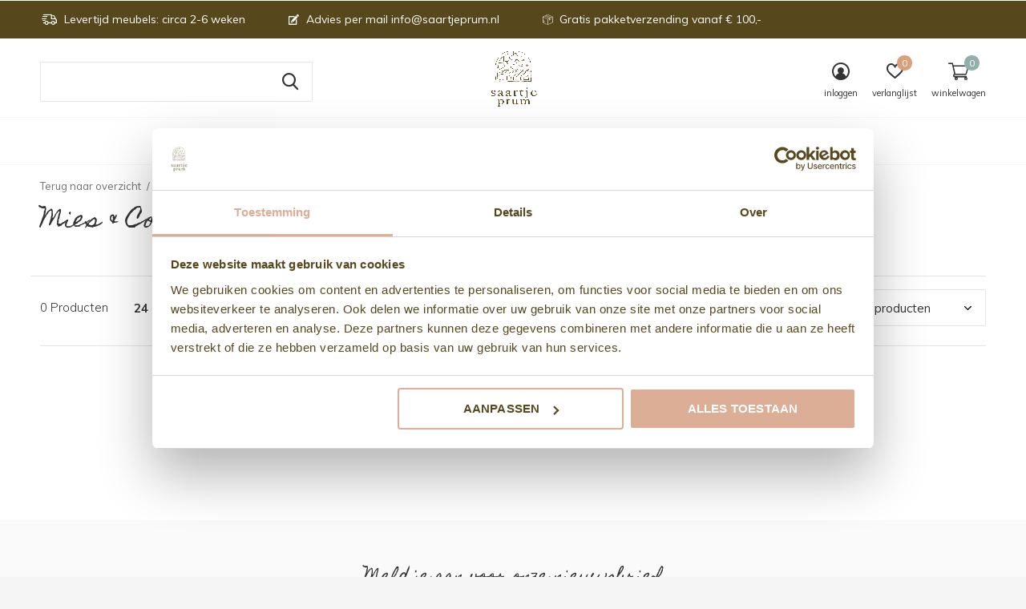

--- FILE ---
content_type: text/javascript;charset=utf-8
request_url: https://www.saartjeprum.nl/services/stats/pageview.js
body_size: -412
content:
// SEOshop 24-01-2026 20:37:53